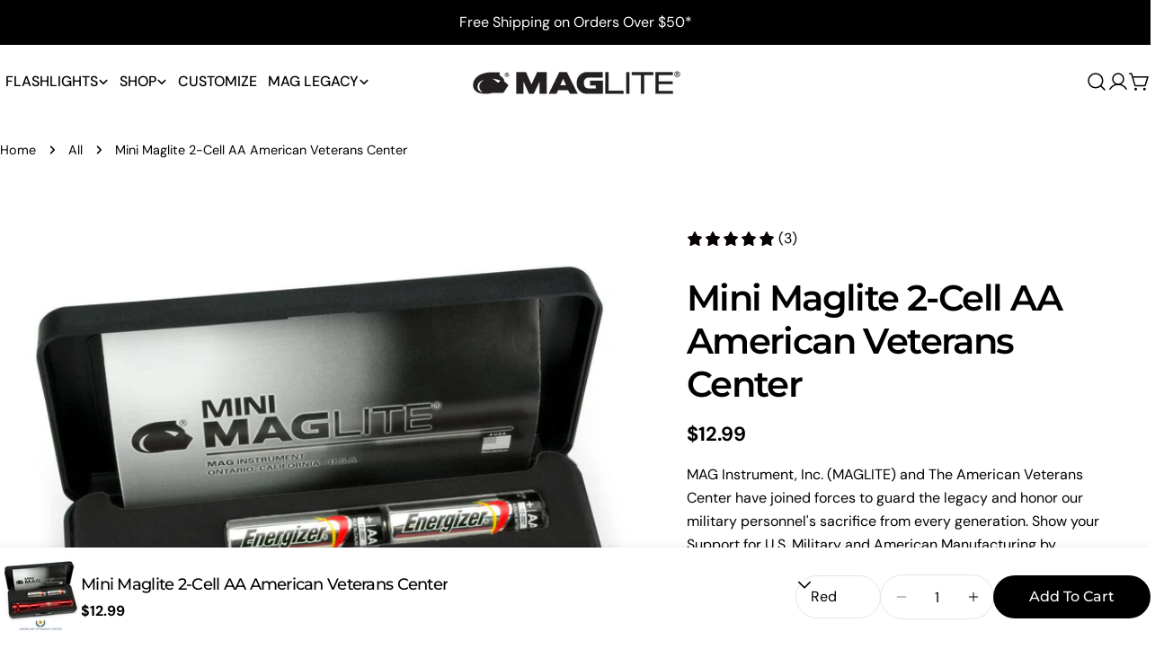

--- FILE ---
content_type: text/plain;charset=UTF-8, text/javascript
request_url: https://app.accessibilityspark.com/sessions?shop=maglite.myshopify.com
body_size: -89
content:
// 1769246109260 | maglite.myshopify.com | null | undefined

--- FILE ---
content_type: text/plain; charset=utf-8
request_url: https://d-ipv6.mmapiws.com/ant_squire
body_size: 153
content:
maglite.com;019bef49-2fda-7d3d-ba10-4e29c580317a:8634f92ddfc5c309a11085a83fdffc7ee5d4bc66